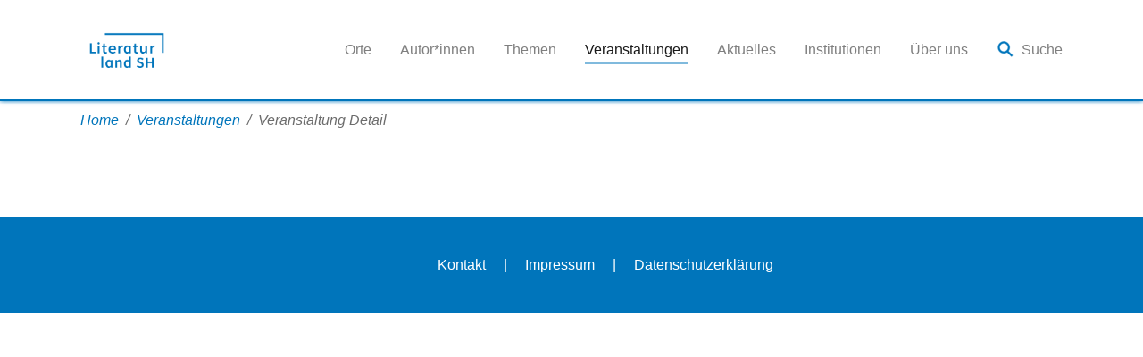

--- FILE ---
content_type: text/html; charset=utf-8
request_url: https://literaturland-sh.de/detail?tx_events2_show%5Baction%5D=download&tx_events2_show%5Bcontroller%5D=ICal&tx_events2_show%5BdayUid%5D=800&cHash=1c1f3efb8a6213a71c135bb9d83727e5
body_size: 9119
content:
<!DOCTYPE html>
<html lang="de-DE">
<head>

<meta charset="utf-8">
<!-- 
	Based on the TYPO3 Bootstrap Package by Benjamin Kott - https://www.bootstrap-package.com/

	This website is powered by TYPO3 - inspiring people to share!
	TYPO3 is a free open source Content Management Framework initially created by Kasper Skaarhoj and licensed under GNU/GPL.
	TYPO3 is copyright 1998-2025 of Kasper Skaarhoj. Extensions are copyright of their respective owners.
	Information and contribution at https://typo3.org/
-->


<link rel="icon" href="/fileadmin/Gestaltungselemente/Logo/favicon.ico" type="image/vnd.microsoft.icon">
<title>Veranstaltung Detail - Literaturland SH</title>
<meta http-equiv="x-ua-compatible" content="IE=edge" />
<meta name="generator" content="TYPO3 CMS" />
<meta name="viewport" content="width=device-width, initial-scale=1, minimum-scale=1" />
<meta name="robots" content="index,follow" />
<meta name="twitter:card" content="summary" />
<meta name="apple-mobile-web-app-capable" content="no" />
<meta name="google" content="notranslate" />

<link rel="stylesheet" href="/typo3temp/assets/compressed/merged-98c1abf8da55f4495960033763ad0884-bce784f6a76a3960f39021fbc6b5dd74.css?1688486412" media="all">
<link rel="stylesheet" href="/typo3temp/assets/compressed/merged-fd9f70639cb7160c9e76e4547c869504-848064b31be653b080965b4df6580386.css?1746620787" media="all">


<script src="/typo3temp/assets/compressed/modernizr.min-66f5b4c4fdaa56069d25f1718a0adcbb.js?1688486411" async="async"></script>



<link rel="canonical" href="/detail?tx_events2_show%5Baction%5D=download&amp;tx_events2_show%5Bcontroller%5D=ICal&amp;tx_events2_show%5BdayUid%5D=800&amp;cHash=1c1f3efb8a6213a71c135bb9d83727e5"/>
</head>
<body id="p15" class="page-15 pagelevel-2 language-0 backendlayout-default layout-default">

<div id="top"></div><div class="body-bg body-bg-top"><a class="visually-hidden-focusable" href="#page-content"><span>Zum Hauptinhalt springen</span></a><header id="page-header" class="bp-page-header navbar navbar-mainnavigation navbar-default navbar-has-image navbar-top navbar-fixed-top"><div class="container"><a class="navbar-brand navbar-brand-image" title="Literaturland SH Sitepackage" href="/"><img class="navbar-brand-logo-normal" src="/fileadmin/Gestaltungselemente/LITLAND_SH_Logo_srgb.png" alt="Literaturland SH Sitepackage" height="52" width="192"><img class="navbar-brand-logo-inverted" src="/fileadmin/Gestaltungselemente/LITLAND_SH_Logo_white.png" alt="Literaturland SH Sitepackage" height="52" width="192"></a><button class="navbar-toggler collapsed" type="button" data-toggle="collapse" data-bs-toggle="collapse" data-target="#mainnavigation" data-bs-target="#mainnavigation" aria-controls="mainnavigation" aria-expanded="false" aria-label="Navigation umschalten"><span class="navbar-toggler-icon"></span></button><nav id="mainnavigation" class="collapse navbar-collapse"><ul class="navbar-nav"><li class="nav-item"><a href="/orte" id="nav-item-53" class="nav-link" title="Orte"><span class="nav-link-text">Orte</span></a></li><li class="nav-item"><a href="/autorinnen" id="nav-item-51" class="nav-link" title="Autor*innen"><span class="nav-link-text">Autor*innen</span></a></li><li class="nav-item"><a href="/themen" id="nav-item-52" class="nav-link" title="Themen"><span class="nav-link-text">Themen</span></a></li><li class="nav-item active"><a href="/veranstaltungen" id="nav-item-104" class="nav-link" title="Veranstaltungen"><span class="nav-link-text">Veranstaltungen</span></a></li><li class="nav-item"><a href="/aktuelles" id="nav-item-114" class="nav-link" title="Aktuelles"><span class="nav-link-text">Aktuelles</span></a></li><li class="nav-item"><a href="/institutionen" id="nav-item-1549" class="nav-link" title="Institutionen"><span class="nav-link-text">Institutionen</span></a></li><li class="nav-item"><a href="/ueber-uns" id="nav-item-1512" class="nav-link" title="Über uns"><span class="nav-link-text">Über uns</span></a></li><li class="nav-item"><a href="/suche" id="nav-item-4" class="nav-link" title="Suche"><span class="nav-link-icon"><img loading="lazy" src="/fileadmin/Redakteure/_processed_/7/1/csm_Lupe_36e30e1db2.png" height="20" width="20" /></span><span class="nav-link-text">Suche</span></a></li></ul></nav></div></header><nav class="breadcrumb-section" aria-label="Brotkrümelnavigation"><div class="container"><p class="visually-hidden" id="breadcrumb">Sie sind hier:</p><ol class="breadcrumb"><li class="breadcrumb-item"><a class="breadcrumb-link" href="/" title="Home"><span class="breadcrumb-link-title"><span class="breadcrumb-text">Home</span></span></a></li><li class="breadcrumb-item"><a class="breadcrumb-link" href="/veranstaltungen" title="Veranstaltungen"><span class="breadcrumb-link-title"><span class="breadcrumb-text">Veranstaltungen</span></span></a></li><li class="breadcrumb-item active" aria-current="page"><span class="breadcrumb-link-title"><span class="breadcrumb-text">Veranstaltung Detail</span></span></li></ol></div></nav><div id="page-content" class="bp-page-content main-section"><!--TYPO3SEARCH_begin--><div class="section section-default"><div id="c16120" class="frame frame-size-default frame-default frame-type-list frame-layout-default frame-background-none frame-no-backgroundimage frame-space-before-none frame-space-after-none"><div class="frame-group-container"><div class="frame-group-inner"><div class="frame-container frame-container-default"><div class="frame-inner"><div class="tx-sf-event-mgt"></div></div></div></div></div></div></div><!--TYPO3SEARCH_end--></div><footer id="page-footer" class="bp-page-footer"><section class="section footer-section footer-section-content"><div class="container"><div class="section-row"><div class="section-column footer-section-content-column footer-section-content-column-left"></div><div class="section-column footer-section-content-column footer-section-content-column-middle"><div id="c377" class="frame frame-size-default frame-default frame-type-text frame-layout-default frame-background-none frame-no-backgroundimage frame-space-before-none frame-space-after-none"><div class="frame-group-container"><div class="frame-group-inner"><div class="frame-container frame-container-default"><div class="frame-inner"><p><a href="/kontakt">Kontakt</a>|<a href="/impressum">Impressum</a>|<a href="/datenschutzerklaerung">Datenschutzerklärung</a></p></div></div></div></div></div></div><div class="section-column footer-section-content-column footer-section-content-column-right"></div></div></div></section><section class="section footer-section footer-section-meta"><div class="frame frame-background-none frame-space-before-none frame-space-after-none"><div class="frame-group-container"><div class="frame-group-inner"><div class="frame-container"><div class="frame-inner"><div class="footer-meta"></div></div></div></div></div></div></section></footer><a class="scroll-top" title="Nach oben rollen" href="#top"><span class="scroll-top-icon"></span></a></div>
<script src="/typo3temp/assets/compressed/jquery.min-c8ba59f499096d93a5ec320d2890a9a0.js?1688486411"></script>
<script src="/typo3temp/assets/compressed/Leaflet-35adae7a3421cce0653b6d92749a2c5f.js?1709730527"></script>
<script src="/typo3temp/assets/compressed/OpenStreetMaps2-9263e83397b6faf509a14fb01540ab04.js?1709730527"></script>
<script src="/typo3temp/assets/compressed/popper.min-e515e70e7a2a5ffc7e494c9c49b0545f.js?1688486411"></script>
<script src="/typo3temp/assets/compressed/bootstrap.min-889846ab084aefca56d2cff1b500f295.js?1688486411"></script>
<script src="/typo3temp/assets/compressed/photoswipe.min-b093f7aa8c8c22042212df8bf50cadb7.js?1688486411"></script>
<script src="/typo3temp/assets/compressed/photoswipe-ui-default.min-dd09ae9aa42f9ad140d6bd5579c7484d.js?1688486411"></script>
<script src="/typo3temp/assets/compressed/bootstrap.accordion.min-524c07962fc37368ff02b33d247a9ef6.js?1688486411"></script>
<script src="/typo3temp/assets/compressed/bootstrap.popover.min-88eaa0fb8c91b863da0378b7dbc9ca73.js?1688486411"></script>
<script src="/typo3temp/assets/compressed/bootstrap.stickyheader.min-4a4d091350db757957fb51a4e8b04704.js?1688486411"></script>
<script src="/typo3temp/assets/compressed/bootstrap.smoothscroll.min-8b10f6d2face004a4c57cc33a23491a2.js?1688486412"></script>
<script src="/typo3temp/assets/compressed/bootstrap.lightbox.min-4af94275ff6036bc979018f15efc4f63.js?1688486412"></script>
<script src="/typo3temp/assets/compressed/bootstrap.navbar.min-ebbea7f4d587f71a60ea450501ad2f6b.js?1688486412"></script>
<script src="/typo3temp/assets/compressed/AutoComplete.min-499daf0a2fc7a788381fd50d8623b526.js?1746620787"></script>
<script src="/typo3temp/assets/compressed/LitePicker-061c740e8edd587a62f97fdfdd2cc997.js?1746620787"></script>
<script src="/typo3temp/assets/compressed/Events2-e6ab1d83516806644c228a1a19b25cac.js?1746620787"></script>
<script src="/typo3temp/assets/compressed/Calendar-2d30560d581770edc47bace609f46aa8.js?1746620787"></script>
<script src="/typo3temp/assets/compressed/scripts-398292c4ade408e176d6e64aef662a5c.js?1691739015"></script>


</body>
</html>

--- FILE ---
content_type: application/javascript; charset=utf-8
request_url: https://literaturland-sh.de/typo3temp/assets/compressed/scripts-398292c4ade408e176d6e64aef662a5c.js?1691739015
body_size: 189
content:
/*!
 * Literaturland SH Sitepackage v1.0.0 (https://www.dataport.de/)
 * Copyright 2017-2023 Lennart Theede
 * Licensed under the GPL-2.0-or-later license
 */
console.log("WE LOVE TYPO3");
